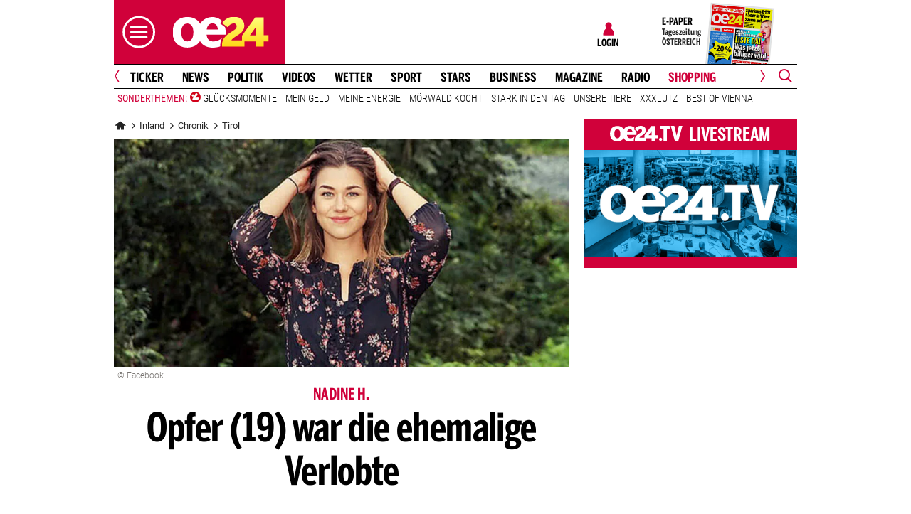

--- FILE ---
content_type: application/javascript
request_url: https://id.tinypass.com/id/api/v1/identity/token/verify?browser_id=mkkzxw3w2p6ee1ed&page_view_id=mkkzxw3w1xl9k69x&content_type=article&page_title=Opfer+%2819%29+war+die+ehemalige+Verlobte&callback=jsonp9327&client_id=f5ai27q6pu&site=https%3A%2F%2Fwww.oe24.at&user_state=anon
body_size: -188
content:
jsonp9327({
  "error" : "access_denied",
  "site_cookie_domain" : ".oe24.at",
  "email_confirmation_required" : null,
  "extend_expired_access_enabled" : false,
  "authorized_by_sso" : false
})